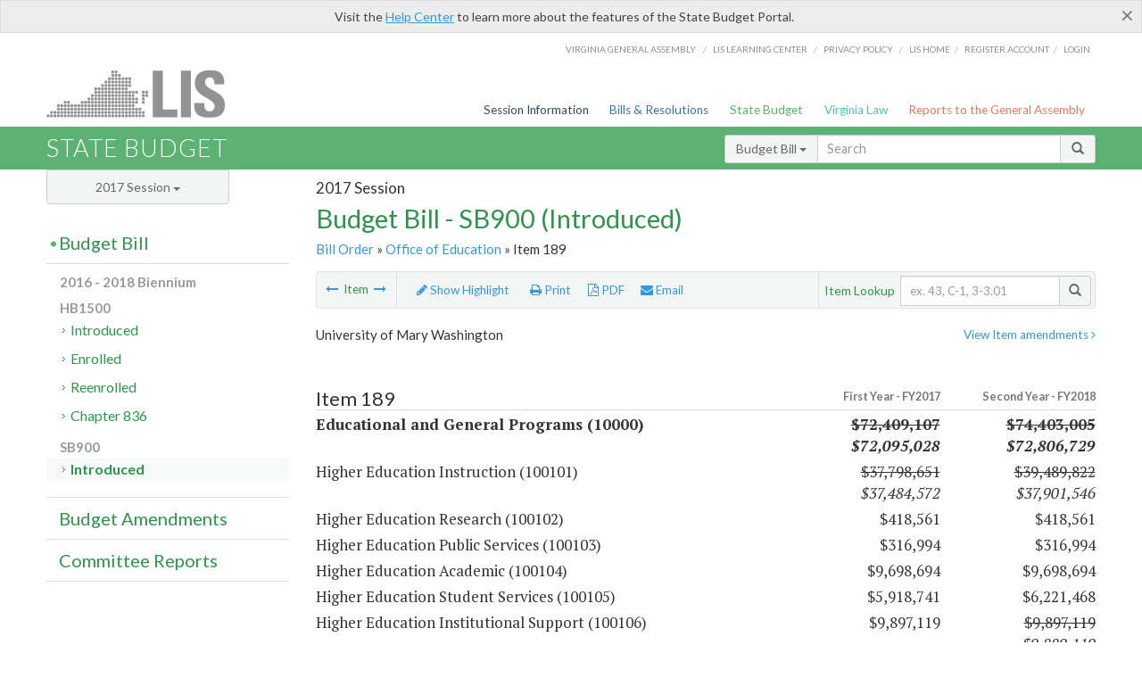

--- FILE ---
content_type: text/html; charset=utf-8
request_url: https://budget.lis.virginia.gov/item/2017/1/SB900/Introduced/1/189/
body_size: 11041
content:




<!DOCTYPE html>

<html lang='en-US' xmlns="http://www.w3.org/1999/xhtml">
<head id="ctl00_ctl00_Head1">
    <!-- HEADER -->

	<meta http-equiv="X-UA-Compatible" content="IE=edge" /><meta http-equiv="Content-Type" content="text/html; charset=utf-8" /><meta name="viewport" content="width=device-width, initial-scale=1.0, maximum-scale=1.0, user-scalable=no" /><meta name="&quot;MobileOptimized&quot;" content="&quot;width&quot;" /><meta name="&quot;HandheldFriendly&quot;" content="&quot;true&quot;" /><title>
	Item 189 (UMW) Educational and General Programs. SB900 - Introduced
</title><link href="https://assets.lis.virginia.gov/_assets/font-awesome.min.css" rel="stylesheet" /><link href="https://fonts.googleapis.com/css?family=PT+Sans+Narrow:400,700" rel="stylesheet" type="text/css" /><link href="https://fonts.googleapis.com/css?family=PT+Serif:400,400italic,700,700italic" rel="stylesheet" type="text/css" /><link href="https://fonts.googleapis.com/css?family=Lato:400,700,300,300italic,400italic,700italic" rel="stylesheet" type="text/css" /><link href="https://assets.lis.virginia.gov/_assets/fancybox/jquery.fancybox-1.3.4.css" rel="stylesheet" type="text/css" media="screen" />

    <!--[if lt IE 9]>
		<script src="https://assets.lis.virginia.gov/_assets/html5shiv.js"></script>
	<![endif]-->
    
    
    <link rel="icon" type="image/png" href="/images/favicon-lis16.ico" sizes="16x16" />
    <link rel="icon" type="image/png" href="/images/favicon-lis32.ico" sizes="32x32" />
    <link rel="apple-touch-icon" href="/images/favicon-lis16.png" sizes="16x16" />
    <link rel="apple-touch-icon" href="/images/favicon-lis32.png" sizes="32x32" />
    <link rel="stylesheet" href="/css/custom.css" type="text/css" media="all" />
    <script>
        (function (i, s, o, g, r, a, m) {
            i['GoogleAnalyticsObject'] = r; i[r] = i[r] || function () {
                (i[r].q = i[r].q || []).push(arguments)
            }, i[r].l = 1 * new Date(); a = s.createElement(o),
            m = s.getElementsByTagName(o)[0]; a.async = 1; a.src = g; m.parentNode.insertBefore(a, m)
        })(window, document, 'script', '//www.google-analytics.com/analytics.js', 'ga');

        ga('create', 'UA-27589713-12', 'auto');
        ga('send', 'pageview');
    </script>

    
	

<meta name="collection" content="Budgets" /><meta name="year" content="2017" /><meta name="session" content="Session" /><meta name="billno" content="SB900" /><meta name="item" content="Introduced" /><meta name="docid" content="0099998811" /><meta name="part" content="Part 1: Operating Expenses" /><meta name="secretariat" content="Office of Education" /><meta name="agency" content="University of Mary Washington" /></head>
      
<body>
    <form method="post" action="./" id="aspnetForm">
<div class="aspNetHidden">
<input type="hidden" name="__VIEWSTATE" id="__VIEWSTATE" value="WTz3VF5FbWGvev2DJK013ApLXkdPCKD2u1JGH9mUMJGXtRenC6XabDE4xR02vKB1jMv3QbvqCYBh2Fwenb8+MTK21bIibLQV6usZF0Xs0cc=" />
</div>


        
    <div id="ctl00_ctl00_alert_helpalert" class="alert alert-success help-alert" role="alert" style="display:none;">
        <button type="button" class="close hide-helpalert" data-dismiss="alert" aria-label="Close"><span aria-hidden="true">×</span></button> 
        Visit the <a rel="nofollow" href="http://help.lis.virginia.gov/budget/">Help Center</a> to learn more about the features of the State Budget Portal.
    </div>

        
    <link rel="icon" type="image/png" href="/images/favicon-lis16.ico" sizes="16x16" />
	<link rel="icon" type="image/png" href="/images/favicon-lis32.ico" sizes="32x32" />
    <link rel="apple-touch-icon" href="/images/favicon-lis16.png" sizes="16x16" />
	<link rel="apple-touch-icon" href="/images/favicon-lis32.png" sizes="32x32" />


	    <div id="st-container" class="st-container">
	        <!-- TOP NAV -->        
		    <header id="menu-2" class="st-menu st-effect-2">		    	

		        <div class="container-fluid">    
		            <div id="logo-container-beta"> 
		                <a href="http://lis.virginia.gov">
		                    <div id="logo-beta">LIS</div>
		                </a> 
		            </div>		   
		            <nav id="sub-menu">
		                <ul>
		                    <li class="nav-gen-as"><a href="http://virginiageneralassembly.gov/">Virginia General Assembly</a> /</li>        
							<li class="nav-gen-as"><a href="https://help.lis.virginia.gov">LIS Learning Center</a> /</li>    
							<li class="nav-gen-as"><a href="https://lis.virginia.gov/privacy">Privacy Policy</a> /</li>    
		                    <li><a href="https://lis.virginia.gov">LIS home</a>/</li>
							<li><a href="https://lis.virginia.gov/register-account">Register Account</a>/</li>
							<li><a href="https://lis.virginia.gov/login">Login</a></li>
		                </ul>
		            </nav>
		            <nav id="menu">
		                <ul class="top-navigation">
							<li class="nav-session-info"><a href="https://lis.virginia.gov/" id="ctl00_ctl00_linkHeaderLISSessionInfo" class="nav-parent txt-blue">Session Information</a></li>
                            <li class="nav-bills-resolution"><a href="https://lis.virginia.gov/bill-search/" id="ctl00_ctl00_linkHeaderLISBillsResolutions" class="nav-parent txt-dark-blue">Bills & Resolutions</a></li>
                            <li class="nav-state-budget"><a href="https://budget.lis.virginia.gov/" class="nav-parent txt-green">State Budget</a></li>
                            <li class="nav-va-law"><a href="https://law.lis.virginia.gov/" class="nav-parent txt-light-green">Virginia Law</a></li>
                            <li class="nav-reports-gen-as"><a href="https://rga.lis.virginia.gov/" class="nav-parent txt-orange">Reports to the General Assembly</a></li>
		                    
		                </ul>
                    </nav>
		        </div>
            </header>
	    
            <div class="st-pusher">   
            <!-- BETA TAG -->
			            
	            <div class="st-content">
	                <div class="st-content-inner">
	                    <!-- MOBILE MENU -->          
				        <div id="mobile-menu" class="container-fluid">    
				            <div class="row">
				                <div class="logo">
				                    <a href="http://lis.virginia.gov">
				                        
											<img src="/Portal/_images/lis_logo.png" width="150" />
										
				                    </a> 
                                </div>
				                <div id="st-trigger-effects" class="col-xs-6 col-xs-offset-6">
				                    <span data-effect="st-effect-2">
				                        Menu <em class="fa fa-bars"></em>
				                    </span>
				                </div>
				            </div>
				        </div><!--/end| mobile menu -->          
	          
	                    <div class="title-bar">
	                        <div class="container-fluid">
	                            <div class="row">
	                                <div class="col-md-6">
	                                    <h2>
	                  	                    
    <!--googleoff: all-->
	<a href="/default/2017/1/" id="ctl00_ctl00_CategorySiteName_hrefStateBudgetHomepage">State Budget</a>
	

	              	                    </h2>
	                                </div>

	                                <!-- GLOBAL SEARCH -->                
	                                <div class="col-md-6 right search-box">          
					                    <div class="input-group">
					                        <div class="input-group-btn">
					                            <button type="button" class="btn btn-sm btn-default dropdown-toggle" data-toggle="dropdown">All <span class="caret"></span></button>
					                            <ul class="dropdown-menu" role="menu">
	                  	                    
    <!--googleoff: all-->
	<li><a>Budget Bill</a></li>
	<li><a>Budget Amendments</a></li>
	<li><a>Committee Reports</a></li>

					                            </ul>
					                        </div>
					                        <!-- /btn-group -->
					                        <input type="text" class="form-control input-sm" placeholder="Search" />
					                            <span class="input-group-btn">
					                                <button class="btn btn-sm btn-default" type="button"><span class="glyphicon glyphicon-search"></span> </button>
					                            </span> 
					                    </div>
					                    <!-- /input-group --> 
					                </div><!--/end| global search -->
	                            </div>
	                        </div>
	                    </div>

                        <!-- MAIN CONTENT -->    
                        
	<!--googleoff: all-->
    <div class="container-fluid">
		<div class="row">
			
	<div class="col-md-9 col-md-push-3">
		<h5 id="ctl00_ctl00_MainContent_MainContent_hSession" class="hdr-sub">2017 Session</h5>
		<h3 id="ctl00_ctl00_MainContent_MainContent_hTitle" class="pg-title bill-introduced-hb30">Budget Bill - SB900 (Introduced)</h3>
		<h6 id="ctl00_ctl00_MainContent_MainContent_breadCrumbs" class="breadcrumbs"><a href='/bill/2017/1/SB900/Introduced/'>Bill Order</a>  &raquo; <a href='/secretariat/2017/1/SB900/Introduced/1/office-of-education/'>Office of Education</a> &raquo; Item 189</h6>
		<section id="ctl00_ctl00_MainContent_MainContent_contentHeaderMenu" class="content-header-menu">
			<nav id="toggle-utility-header" class="content-header-menu-middle full-utility">
				<div class="toggle-utility-header">
					<span>Options <em class="fa fa-plus"></em></span>
				</div>
			</nav>
            <nav id="ctl00_ctl00_MainContent_MainContent_menuLeft" class="content-header-menu-left"><ul><li><a rel='prev' title='Higher Education Auxiliary Enterprises' href='/item/2017/1/SB900/Introduced/1/188/'><em class='fa fa-long-arrow-left'></em></a> Item <a rel='next' title='Higher Education Student Financial Assistance' href='/item/2017/1/SB900/Introduced/1/190/'><em class='fa fa-long-arrow-right'></em></a></li></ul></nav>
			<nav id="ctl00_ctl00_MainContent_MainContent_menuRight" class="menu-options content-header-menu-middle">
                <ul>
                    <li id="ctl00_ctl00_MainContent_MainContent_highlight" class="highlight-li"><a rel="alternate" class='enable-highlight' title="Highlight changes" /><em class='fa fa-pencil'></em> Highlight</a></li>
                    <li class="print-li"><a rel='alternate' class='image-nav' onclick='window.print()'><em class='fa fa-print'></em> Print</a></li>
                    <li class="pdf-li"><a href="/item/2017/1/SB900/Introduced/1/189/PDF/" id="ctl00_ctl00_MainContent_MainContent_aPdf" rel="alternate" type="application/pdf" title="Download PDF"><em class='fa fa-file-pdf-o'></em> PDF</a></li>
                    <li class="email-li"><a href='/email-form/' class='email-fancybox fancybox.iframe'><em class='fa fa-envelope'></em> Email</a></li>
                </ul>
			</nav>
			<nav class="content-header-menu-right">
				<div class="input-group secondary-search">
					<div class="input-group-btn">
						<span class="nobutton">Item Lookup</span>&nbsp;&nbsp;
					</div>
					<input type="text" class="form-control input-sm" placeholder="ex. 43, C-1, 3-3.01" />
					<span class="input-group-btn">
					    <button class="btn btn-sm btn-default" type="button"><span class="glyphicon glyphicon-search"></span></button>
					</span> 
				</div>
				<!-- /secondary search -->
			</nav>
		</section>
		<div id="ctl00_ctl00_MainContent_MainContent_divBudgetBillItem" class="table-responsive clearfix"><p class='pull-right more-info'><a rel='nofollow' class='fancybox' href='/item/2017/1/totals/Introduced/SB900/S/189/2017/2018/'>View Item amendments <em class='fa fa-angle-right'></em></a></p><!--googleon: all--><h5 class='subtitle-above'>University of Mary Washington</h5><h4 class='visible-xs'>Item 189</h4><span id='content' ><table class='table table-condensed item item-table'><colgroup><col span="1" style="width: 65%;" /><col span="1" style="width: 15%;" /><col span="1" style="width: 20%;" /></colgroup><thead><tr class='colhdr'><th><h4>Item 189</h4></th><th class='right bfy1'>First&nbsp;Year&nbsp;-&nbsp;FY2017</th><th class='right bfy2'>Second&nbsp;Year&nbsp;-&nbsp;FY2018</th></tr><tr></tr><tr></tr></thead><tbody><tr class='program'><td>Educational and General Programs (10000)</td><td class='amount'><del>$72,409,107</del><br /><em>$72,095,028</em></td><td class='amount'><del>$74,403,005</del><br /><em>$72,806,729</em></td></tr><tr class=""><td>Higher Education Instruction (100101)</td><td class='amount'><span class='visible-xs'>FY2017</span> <del>$37,798,651</del><br /><em>$37,484,572</em></td><td class='amount'><span class='visible-xs'>FY2018</span> <del>$39,489,822</del><br /><em>$37,901,546</em></td></tr><tr class=""><td>Higher Education Research (100102)</td><td class='amount'><span class='visible-xs'>FY2017</span> $418,561</td><td class='amount'><span class='visible-xs'>FY2018</span> $418,561</td></tr><tr class=""><td>Higher Education Public Services (100103)</td><td class='amount'><span class='visible-xs'>FY2017</span> $316,994</td><td class='amount'><span class='visible-xs'>FY2018</span> $316,994</td></tr><tr class=""><td>Higher Education Academic (100104)</td><td class='amount'><span class='visible-xs'>FY2017</span> $9,698,694</td><td class='amount'><span class='visible-xs'>FY2018</span> $9,698,694</td></tr><tr class=""><td>Higher Education Student Services (100105)</td><td class='amount'><span class='visible-xs'>FY2017</span> $5,918,741</td><td class='amount'><span class='visible-xs'>FY2018</span> $6,221,468</td></tr><tr class=""><td>Higher Education Institutional Support (100106)</td><td class='amount'><span class='visible-xs'>FY2017</span> $9,897,119</td><td class='amount'><span class='visible-xs'>FY2018</span> <del>$9,897,119</del><br /><em>$9,889,119</em></td></tr><tr class=""><td>Operation and Maintenance Of Plant (100107)</td><td class='amount'><span class='visible-xs'>FY2017</span> $8,360,347</td><td class='amount'><span class='visible-xs'>FY2018</span> $8,360,347</td></tr><tr class=''><td>Fund Sources:</td><td>&nbsp;</td><td>&nbsp;</td></tr><tr class=''><td class='indent'>General</td><td class='amount'><span class='visible-xs'>FY2017</span> <del>$25,533,908</del><br /><em>$25,219,829</em></td><td class='amount'><span class='visible-xs'>FY2018</span> <del>$26,327,806</del><br /><em>$24,731,530</em></td></tr><tr class=''><td class='indent'>Higher Education Operating</td><td class='amount'><span class='visible-xs'>FY2017</span> $46,875,199</td><td class='amount'><span class='visible-xs'>FY2018</span> $48,075,199</td></tr></tbody></table><hr class='divide' /><span class='item-languagearea'><p class="authority-text">Authority: Title <del>23</del><em>23.1</em>, Chapter <del>9.2</del><em>18</em>, Code of Virginia.</p><br /><p class="section-text">A. This Item includes general and nongeneral fund appropriations to support institutional initiatives that help meet statewide goals described in the Restructured Higher Education Financial and Administrative Operations Act of 2005 (Chapters 933 and 945, 2005 Acts of Assembly).</p><br /><p class="section-text">B. Out of this appropriation an amount estimated at $80,483 the first year and $80,483 the second year from the general fund and $36,130 the first year and $36,130 the second year <del>from</del> nongeneral funds are designated for the educational telecommunications project to provide graduate engineering education. The participating institutions and centers shall jointly submit an annual report and operating plan to the State Council of Higher Education for Virginia in support of these funded activities.</p><br /><p class="section-text">C. As Virginia's public colleges and universities approach full funding of the base adequacy guidelines and as the General Assembly strives to fully fund the general fund share of the base adequacy guidelines, these funds are provided with the intent that, in exercising their authority to set tuition and fees, the Board of Visitors shall take into consideration the impact of escalating college costs for Virginia students and families. In accordance with the cost-sharing goals set forth in § 4-2.01 b. of this act, the Board of Visitors is encouraged to limit increases on tuition and mandatory educational and general fees for in-state, undergraduate students to the extent possible.</p><br /><p class="section-text">D. Out of this appropriation, $1,725,655 the first year and $2,517,091 the second year from the general fund is designated to support the goals of access, affordability, quality and increased degrees. Given the increased investment from the general fund during this biennium, it is the expression of the General Assembly that the institution seek to minimize tuition and fee increases for in-state undergraduate students. This language shall be in effect for the 2016-2018 biennium only. The Board of Visitors shall set the tuition rates for the institution, and forward their action to the State Council of Higher Education for Virginia within three business days of such action. The Council shall analyze the Board's actions and report such analysis to the Chairmen of House Appropriations and Senate Finance Committees within three business days of receipt, at which point, the Board's action shall be final. The Director of the Council shall report the final Board actions to the Chairmen by August 1, 2016 and August 1, 2017.</p><br /><p class="section-text">E. Notwithstanding any other provision of law, the University of Mary Washington may enter into an agreement with the Fredericksburg Regional Alliance, a nonprofit organization dedicated to cooperative economic development efforts in the Fredericksburg region, for the purpose of expanding regional efforts in the field of economic development and research.</p><br /><p class="section-text"><em>F. Pursuant to § 4-1.02 d. 6.a) of this act and notwithstanding any other provision of law, appropriation reductions in the amount of $1,378,890 in the second year from the general fund for the University of Mary Washington specified in this Item may be distributed to programs within Educational and General Programs, grantees, or among programs other than Educational and General Programs, except Higher Education Student Financial Assistance, Museum and Cultural Services, and Historic and Commemorative Attraction Management. </em></p><br /><p><em> </em></p><br /></span></span><!--googleoff: all--><p>&nbsp;<br /><br /></p></div>
        <nav id="ctl00_ctl00_MainContent_MainContent_navBottom" class="content-footer-menu"><ul><li><a rel='prev' title='Higher Education Auxiliary Enterprises' href='/item/2017/1/SB900/Introduced/1/188/'><em class='fa fa-long-arrow-left'></em></a> Item <a rel='next' title='Higher Education Student Financial Assistance' href='/item/2017/1/SB900/Introduced/1/190/'><em class='fa fa-long-arrow-right'></em></a></li></ul></nav>
	</div>

			<!-- SIDEBAR -->
			<div id="sidebar" class="col-md-3 col-md-pull-9 sidebar">
				<div class="form-group">
					<div id="sessions">
						<label>Session</label>
						<div class="btn-group">
							<button id="ctl00_ctl00_MainContent_btnYearSession" type="button" class="btn btn-default btn-sm dropdown-toggle btnYearSession" data-toggle="dropdown">2017 Session <span class='caret'></span></button>
							<ul id="ctl00_ctl00_MainContent_ddYearSession" class="dropdown-menu" role="menu"><li class='ddYearSession'><a value='2026|1' href='/item/2026/1/'>2026 Session</a><li class='ddYearSession'><a value='2025|1' href='/item/2025/1/'>2025 Session</a><li class='ddYearSession'><a value='2024|2' href='/item/2024/2/'>2024 Special Session I</a><li class='ddYearSession'><a value='2024|1' href='/item/2024/1/'>2024 Session</a><li class='ddYearSession'><a value='2023|2' href='/item/2023/2/'>2023 Special Session I</a><li class='ddYearSession'><a value='2023|1' href='/item/2023/1/'>2023 Session</a><li class='ddYearSession'><a value='2022|2' href='/item/2022/2/'>2022 Special Session I</a><li class='ddYearSession'><a value='2022|1' href='/item/2022/1/'>2022 Session</a><li class='ddYearSession'><a value='2021|3' href='/item/2021/3/'>2021 Special Session II</a><li class='ddYearSession'><a value='2021|2' href='/item/2021/2/'>2021 Special Session I</a><li class='ddYearSession'><a value='2021|1' href='/item/2021/1/'>2021 Session</a><li class='ddYearSession'><a value='2020|2' href='/item/2020/2/'>2020 Special Session I</a><li class='ddYearSession'><a value='2020|1' href='/item/2020/1/'>2020 Session</a><li class='ddYearSession'><a value='2019|1' href='/item/2019/1/'>2019 Session</a><li class='ddYearSession'><a value='2018|2' href='/item/2018/2/'>2018 Special Session I</a><li class='ddYearSession'><a value='2018|1' href='/item/2018/1/'>2018 Session</a><li class='ddYearSession active'><a value='2017|1' href='/item/2017/1/'>2017 Session</a><li class='ddYearSession'><a value='2016|1' href='/item/2016/1/'>2016 Session</a><li class='ddYearSession'><a value='2015|1' href='/item/2015/1/'>2015 Session</a><li class='ddYearSession'><a value='2014|2' href='/item/2014/2/'>2014 Special Session I</a><li class='ddYearSession'><a value='2014|1' href='/item/2014/1/'>2014 Session</a><li class='ddYearSession'><a value='2013|1' href='/item/2013/1/'>2013 Session</a><li class='ddYearSession'><a value='2012|2' href='/item/2012/2/'>2012 Special Session I</a><li class='ddYearSession'><a value='2012|1' href='/item/2012/1/'>2012 Session</a><li class='ddYearSession'><a value='2011|1' href='/item/2011/1/'>2011 Session</a><li class='ddYearSession'><a value='2010|1' href='/item/2010/1/'>2010 Session</a><li class='ddYearSession'><a value='2009|1' href='/item/2009/1/'>2009 Session</a><li class='ddYearSession'><a value='2008|1' href='/item/2008/1/'>2008 Session</a><li class='ddYearSession'><a value='2007|1' href='/item/2007/1/'>2007 Session</a><li class='ddYearSession'><a value='2006|2' href='/item/2006/2/'>2006 Special Session I</a><li class='ddYearSession'><a value='2006|1' href='/item/2006/1/'>2006 Session</a><li class='ddYearSession'><a value='2005|1' href='/item/2005/1/'>2005 Session</a><li class='ddYearSession'><a value='2004|2' href='/item/2004/2/'>2004 Special Session I</a><li class='ddYearSession'><a value='2004|1' href='/item/2004/1/'>2004 Session</a><li class='ddYearSession'><a value='2003|1' href='/item/2003/1/'>2003 Session</a><li class='ddYearSession'><a value='2002|1' href='/item/2002/1/'>2002 Session</a><li class='ddYearSession'><a value='2001|2' href='/item/2001/2/'>2001 Special Session I</a><li class='ddYearSession'><a value='2001|1' href='/item/2001/1/'>2001 Session</a><li class='ddYearSession'><a value='2000|1' href='/item/2000/1/'>2000 Session</a><li class='ddYearSession'><a value='1999|1' href='/item/1999/1/'>1999 Session</a><li class='ddYearSession'><a value='1998|2' href='/item/1998/2/'>1998 Special Session I</a><li class='ddYearSession'><a value='1998|1' href='/item/1998/1/'>1998 Session</a><li class='ddYearSession'><a value='1997|1' href='/item/1997/1/'>1997 Session</a><li class='ddYearSession'><a value='1996|1' href='/item/1996/1/'>1996 Session</a></ul>
						</div>
					</div>
				</div>
				<!-- SIDEBAR-LINKS -->  
				<div id="sidebar-links">    
                    <ul id="ctl00_ctl00_MainContent_sidebar1_hdrBillSidebar" class="nest-menu"><li id='budgetbillsidebar'  class='selected'><h4><a class='selected' href='/bill/2017/1/'>Budget Bill</a></h4><ul class='two-layer ulBudgetBill' id='ulBudgetBill'><h6>2016 - 2018 Biennium</h6><li class='toc-header'>HB1500<ul><li class='current'><ul class='expanded'><li><a href='/bill/2017/1/HB1500/Introduced/' class='node '>Introduced</a></li><li><a href='/bill/2017/1/HB1500/Enrolled/' class='node '>Enrolled</a></li><li><a href='/bill/2017/1/HB1500/Reenrolled/' class='node '>Reenrolled</a></li><li><a href='/bill/2017/1/HB1500/Chapter/' class='node '>Chapter 836</a></li></ul></li></ul></li><li class='toc-header'>SB900<ul><li class='current'><ul class='expanded'><li><a href='/bill/2017/1/SB900/Introduced/' class='node active'>Introduced</a></li></ul></li></ul></li></ul></li></ul>

<ul id="ctl00_ctl00_MainContent_sidebar1_hdrAmendmentsSidebar" class="nest-menu"><li id='budgetamendmentssidebar' ><h4><a  href='/amendments/2017/1/'>Budget Amendments</a></h4><ul class='two-layer ulBudgetAmendments' id='ulBudgetAmendments'><h6>2016 - 2018 Biennium</h6><li class='toc-header'>HB1500<ul><li class='current'><ul class='expanded'><li><a href='/amendments/2017/1/HB1500/Introduced/MR/' class='node '>Member Request</a></li><li><a href='/amendments/2017/1/HB1500/Introduced/CA/' class='node '>Committee Approved</a></li><li><a href='/amendments/2017/1/HB1500/Introduced/FR/' class='node '>Floor Request</a></li><li><a href='/amendments/2017/1/HB1500/Introduced/FA/' class='node '>Floor Approved</a></li><li><a href='/amendments/2017/1/HB1500/Introduced/CR/' class='node '>Conference Report</a></li><li><a href='/amendments/2017/1/HB1500/Enrolled/GE/' class='node '>Governor's Recommendations</a></li><li><a href='/amendments/2017/1/HB1500/Reenrolled/GV/' class='node '>Governor's Veto Explanation</a></li><li><a href='/amendments/2017/1/HB1500/Reenrolled/KR/' class='node '>Keeper of the Rolls' Explanation</a></li></ul></li></ul></li><li class='toc-header'>SB900<ul><li class='current'><ul class='expanded'><li><a href='/amendments/2017/1/SB900/Introduced/MR/' class='node '>Member Request</a></li><li><a href='/amendments/2017/1/SB900/Introduced/CA/' class='node '>Committee Approved</a></li><li><a href='/amendments/2017/1/SB900/Introduced/FA/' class='node '>Floor Approved</a></li></ul></li></ul></li></ul></li></ul>
  
<ul id="ctl00_ctl00_MainContent_sidebar1_hdrCmteReportsSidebar" class="nest-menu one-layer"><li id='committeereportssidebar' ><h4><a  href='/sessionreports/2017/1/'>Committee Reports</a></h4></li></ul>
				</div>
			</div>
			<!--/end|sidebar -->

              <!-- John's "Scroll Top" for jQuery DataTables -->
              <a href="#" class="scroll_top" style="display: none;"><i class="fa fa-arrow-up"></i></a>

		</div>
		<!--/main content .row -->
	</div>
	<!--/main content -->


                        <!-- FOOTER -->          
                        <div class="footer">
                            <div class="container-fluid">
                                <div class="row">
                                    
	
		<div class="col-md-3 text-left footer-div">
			<h4>The Budget Process</h4>
			<ul>
				<li><a href="http://hac.virginia.gov/legislative.htm" target="_blank" rel="noopener">Legislative budget process (HAC)</a>&nbsp;<em class="fa fa-external-link"></em></li>
				<li><a href="http://hac.virginia.gov/executive.htm" target="_blank" rel="noopener">Executive budget process (HAC)</a>&nbsp;<em class="fa fa-external-link"></em></li>
				<li><a href="http://datapoint.apa.virginia.gov/" target="_blank" rel="noopener">Commonwealth Data Point (APA)</a>&nbsp;<em class="fa fa-external-link"></em></li>
				<li><a href="http://www.dpb.virginia.gov/budget/faq.cfm" target="_blank" rel="noopener">Frequently asked questions (DPB)</a>&nbsp;<em class="fa fa-external-link"></em></li>
			</ul>
		</div>
		<div class="col-md-3 text-left footer-div">
			<h4>Amendment Resources</h4>
			<ul>
				<li><a href="/images/pdf/Budget Amendment Process.pdf" target="_blank" rel="noopener">Budget amendment process</a>&nbsp;<em class="fa fa-file-pdf-o"></em></li>
				<li><a href="http://hac.virginia.gov/faq.htm" target="_blank" rel="noopener">Frequently asked questions (HAC)</a>&nbsp;<em class="fa fa-external-link"></em></li>
			</ul>
		</div>
		<div class="col-md-3 text-left footer-div">
			<h4>Committee Resources</h4>
			<ul>
				<li>Committee Website <a href="http://hac.virginia.gov" class="text-right" target="_blank" rel="noopener">HAC</a> | <a href="http://sfac.virginia.gov" target="_blank" rel="noopener" class="text-right">SFAC</a>&nbsp;<em class="fa fa-external-link"></em></li>
				<li>Legislation in Committee 
                    <a href="http://legacylis.virginia.gov/cgi-bin/legp604.exe?171+com+H2" id="ctl00_ctl00_CategorySiteFooterLinks_CategorySiteFooterLinks_hrefLegInCmteHAC" class="text-right" target="_blank" rel="noopener">HAC</a> | 
                    <a href="http://legacylis.virginia.gov/cgi-bin/legp604.exe?171+com+S5" id="ctl00_ctl00_CategorySiteFooterLinks_CategorySiteFooterLinks_hrefLegInCmteSFC" target="_blank" rel="noopener" class="text-right">SFAC</a>&nbsp;<em class="fa fa-external-link"></em></li>
			</ul>
		</div>
        <div class="col-md-3 text-left footer-div">
	        <h4>Budget Resources</h4>
	        <ul>
	            <li>For Developers - <a class="more" rel="nofollow" href="http://budget.lis.virginia.gov/developers">Web Service API</a></li>
	            <li id="ctl00_ctl00_CategorySiteFooterLinks_CategorySiteFooterLinks_liBudgetHelpCenter"><a rel="nofollow" href="http://help.lis.virginia.gov/budget/index.asp">Budget Help Center</a></li>
	        </ul>
        </div>
	

                                    
										<img id="ga-seal" src="https://budget.lis.virginia.gov/assets/_images/ga_seal_lis.png" alt="virginia general assembly seal" width="140" height="103" />
									
                                </div>    
                            </div>      
                        </div>

                        <!-- Global Footer -->
			            <footer id="lis-footer">
			                <nav class="footer-links">
			                    <div class="container-fluid">
			                        <div class="row">
			                            <div class="col-xs-12 text-center">
			              	                <ul>
			                                    <li><a href="http://lis.virginia.gov">LIS Home</a></li>
			                                    <li><a href="http://lis.virginia.gov/register-account">Lobbyist-in-a-Box</a></li>			                  
			                                </ul>
											
												<p>&copy; Copyright Commonwealth of Virginia, 2026. All rights reserved. Site developed by the <a href="http://dlas.virginia.gov">Division of Legislative Automated Systems (DLAS)</a>.</p>
											
			                            </div>
			                        </div>
			                    </div>
			                </nav>
			            </footer><!--/end|footer -->
	       
	                </div><!--/st-content-inner -->
	            </div><!--/st-content -->
	            
	        </div> <!--/push -->
	        
	    </div> <!--/wrapper -->
	
<div class="aspNetHidden">

	<input type="hidden" name="__VIEWSTATEGENERATOR" id="__VIEWSTATEGENERATOR" value="6AB857A9" />
</div>

<script type="text/javascript">
//<![CDATA[
var siteurl = '//budget.lis.virginia.gov';var inurlstring = 'item/2017/1/SB900/Introduced'; var topinurlstring = 'item/2017/1'; var innersearchstring = '';//]]>
</script>
</form>

    
	
	<div class="table-modal modal" id="128" tabindex="-1" role="dialog" aria-labelledby="myModalLabel" aria-hidden="true">
		<div class="modal-dialog">
			<div class="modal-content">
				<div class="modal-header">
					<button type="button" class="close" data-dismiss="modal"><span aria-hidden="true">&times;</span><span class="sr-only">Close</span></button>
					<h4 class="modal-title" id="modaltitle"></h4>
				</div>
				<div class="modal-body"></div>
				<div class="modal-footer">
					<button type="button" class="btn btn-default" data-dismiss="modal">Close</button>
				</div>
			</div>
			<!-- /.modal-content -->
		</div>
		<!-- /.modal-dialog -->
	</div>
	<!-- /.modal -->



    <script src="https://assets.lis.virginia.gov/_assets/jquery.1.7.2.min.js" type="text/javascript"></script>
    <script src="http://assets.lis.virginia.gov/_assets/jquery-ui.1.8.18.min.js" type="text/javascript"></script>
    <script src="https://assets.lis.virginia.gov/_assets/bootstrap-datepicker.js" type="text/javascript" charset="utf-8"></script>
    <script src="https://assets.lis.virginia.gov/_assets/bootstrap.min.js" type="text/javascript" charset="utf-8"></script>
    <script src="https://assets.lis.virginia.gov/_assets/modernizr.custom.65059.js" type="text/javascript"></script>
    <script src="https://assets.lis.virginia.gov/_assets/fancybox/jquery.fancybox-1.3.4.js" type="text/javascript"></script>
    <script src="https://assets.lis.virginia.gov/_assets/fancybox/jquery.mousewheel-3.0.4.pack.js" type="text/javascript"></script>
    <script src="https://assets.lis.virginia.gov/_assets/classie.js" type="text/javascript"></script>
    <script src="https://assets.lis.virginia.gov/_assets/global.js" type="text/javascript"></script>
    <script src="https://assets.lis.virginia.gov/_assets/isFontFaceSupported.js" type="text/javascript"></script>

    
    <script src="/js/custom.js" type="text/javascript"></script>
    <script src="/js/topnavbar-search.js" type="text/javascript"></script>
    <script src="/js/sidebar-config.js" type="text/javascript"></script>
    <script src="/js/sidebar.js" type="text/javascript"></script>
    <script src="/js/budgetbill.js" type="text/javascript"></script>
	   
    <script src="/js/budgets.js" type="text/javascript"></script>
    <script src="/js/sidebar.js" type="text/javascript"></script>
    <script src="/js/innerbar-search.js" type="text/javascript"></script>
    <script type="text/javascript">
        $(document).ready(function () {
            $("#budgetbillsidebar").addClass("current expanded");
            SetTopSearchType('Budget Bill');
        });
    </script>

    <script type="text/javascript">
        $(document).ready(function () {
            if(false) { RemoveSearchType('Budget Amendments'); }
            if(false) { RemoveSearchType('Committee Reports'); }
        });
    </script>


    <script src="https://assets.lis.virginia.gov/_assets/sidebar.js" type="text/javascript"></script>    

    <script src="https://assets.lis.virginia.gov/_assets/css3-mediaqueries.js" type="text/javascript"></script>

    <script>
        $(document).ready(function () {
            /* This is basic - uses default settings */

            $("a.single_image").fancybox({
                'width': 650,
                'height': 675,
                'scrolling': 'no'
            });

            if (isFontFaceSupported() == false) {
                $('.fa').iconfontFallback();
            }

        });

        /*if (navigator.userAgent.match(/IEMobile\/10\.0/)) {
            var msViewportStyle = document.createElement('style')
            msViewportStyle.appendChild(
              document.createTextNode(
                '@-ms-viewport{width:auto!important}'
              )
            )
            document.querySelector('head').appendChild(msViewportStyle)
        }*/

        var nua = navigator.userAgent;
        var isAndroid = (nua.indexOf('Mozilla/5.0') > -1 && nua.indexOf('Android ') > -1 && nua.indexOf('AppleWebKit') > -1 && nua.indexOf('Chrome') === -1);
        if (isAndroid) {
            $('select.form-control').removeClass('form-control').css('width', '100%');
        }
    </script>
</body>
</html>
